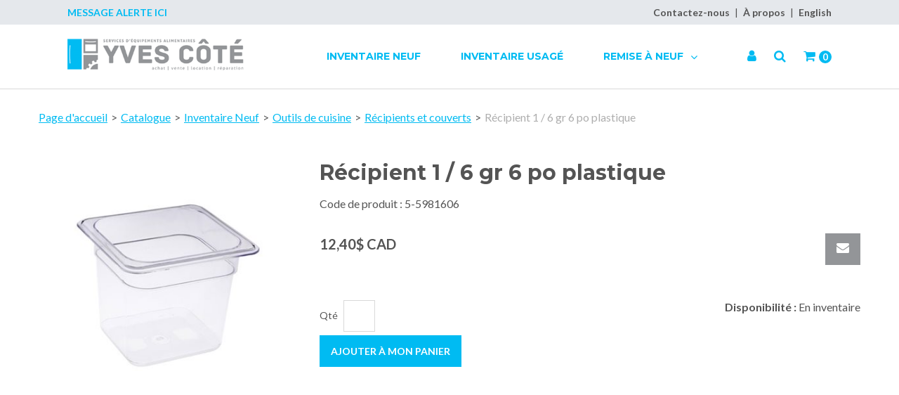

--- FILE ---
content_type: text/html; charset=utf-8
request_url: https://www.servicesyvescote.ca/recipient-1-6-gr-6-po-plastique-5-5981606
body_size: 8068
content:

<!DOCTYPE html>
<!--[if IE 7]><html lang="en" class="ie ie7"><![endif]-->
<!--[if IE 8]><html lang="en" class="ie ie8"><![endif]-->
<!--[if IE 9]><html lang="en" class="ie"><![endif]-->

<!--[if gt IE 9]><!-->
<html lang="fr">
<!--<![endif]-->
<head>
  <meta charset="utf-8">
  <title>R&#233;cipient 1 / 6 gr 6 po plastique</title>
    <meta name="description" content="R&#233;cipient 1 / 6 gr 6 po plastique" />
      <meta name="keywords" content="R&#233;cipient 1 / 6 gr 6 po plastique" />
      <link rel="canonical" href="https://www.servicesyvescote.ca/recipient-1-6-gr-6-po-plastique-5-5981606" />
    
  <meta content="True" name="HandheldFriendly">
  <meta name="viewport" content="width=device-width, initial-scale=1">
  <meta name="SKYPE_TOOLBAR" content="SKYPE_TOOLBAR_PARSER_COMPATIBLE" />

  <link rel="shortcut icon" type="image/ico" href="/favicon.ico?fv=C4BCEA08723CDB2883B89F020F949A6C" />


  <link rel="stylesheet" type="text/css" href="https://ct1.addthis.com/static/r07/widget110.css">
<link rel="stylesheet" href="https://servicesyvescoteca-2.azureedge.net/content/cssinclude.bdl?id=159" />


  <!--[if IE 8]><!--><script src="https://servicesyvescoteca-2.azureedge.net/scriptecom/html5shiv.js?fv=C5776AB906652ADD91F9D827138CDDF5"></script><!--<![endif]-->
<script src="https://servicesyvescoteca-1.azureedge.net/scripts/jsinclude.bdl?id=160"></script>
<script src="https://servicesyvescoteca-2.azureedge.net/scripts/jsinclude.bdl?id=161"></script>


  <script>var _sCurrentLanguage="fr";var _sDefaultLanguage="fr-CA";var _sCurrentLanguageFull="fr-ca";var _sServerDomain="servicesyvescote.ca";var _sLangQueryName="lang";var _sCurrentLangQueryAndValue="lang=fr-ca"</script>

  

  

  
<script>
  function PageHeadMetadata() { }


  $(document).ready(function () {
    var facebookPixelEnabled = false;
    var googleTagManagerEnabled = false;
    var googleTagManagerEnhancedEnabled = false;
    var gtmBuiltInEventsEnabled = false;
    var currencyCode = "";

    

       gtmBuiltInEventsEnabled = true;

    currencyCode = "CAD";

    if (typeof TrackingEvent === 'function' && typeof TrackingEvent.init === 'function')
    {
      TrackingEvent.init(facebookPixelEnabled, googleTagManagerEnabled, googleTagManagerEnhancedEnabled, currencyCode, gtmBuiltInEventsEnabled);
    }




  });

  PageHeadMetadata.AsyncHtmlResponseHandler = function ($container, asyncSectionInfo) {
    // the async section container is a div, which cannot be added to the head tag. The resulting html is added to the body.
    // this handler is required to move the resulting html back to the head tag.
    $('head').append(asyncSectionInfo.Html);
    $container.remove();
  }

</script>

<meta property="og:type" content="website">

<meta property="og:url" content="https://www.servicesyvescote.ca/recipient-1-6-gr-6-po-plastique-5-5981606">
<meta property="og:title" content="R&#233;cipient 1 / 6 gr 6 po plastique">

  <meta property="og:image" content="https://www.servicesyvescote.ca//img/product/5-5981606~P1-B.JPG?fv=65A747F0D019C0CF8785846F4F617397">

  <meta property="og:locale" content="fr_CA">
<meta property="og:site_name" content="Services Yves Cot&#233;">

<meta name="twitter:card" content="summary">

<meta name="twitter:url" content="https://www.servicesyvescote.ca/recipient-1-6-gr-6-po-plastique-5-5981606">
<meta name="twitter:title" content="R&#233;cipient 1 / 6 gr 6 po plastique">

<meta name="twitter:image" content="https://www.servicesyvescote.ca//img/product/5-5981606~P1-B.JPG?fv=65A747F0D019C0CF8785846F4F617397">

<!-- Global Site Tag (gtag.js) - Google Analytics -->
<script>
  window.dataLayer = window.dataLayer || [];
  function gtag(){dataLayer.push(arguments);}
  gtag('js', new Date());


</script>


  <meta name="ProductCode" content="5-5981606" />

    <script type="application/ld+json">
    {
  "@context": "https://schema.org/",
  "@type": "Product",
  "name": "Récipient 1 / 6 gr 6 po plastique",
  "sku": "5-5981606",
  "category": "Catalogue/Inventaire Neuf/Outils de cuisine/Récipients et couverts/Récipient 1 / 6 gr 6 po plastique",
  "offers": {
    "@type": "Offer",
    "url": "https://www.servicesyvescote.ca/recipient-1-6-gr-6-po-plastique-5-5981606",
    "price": "12.40",
    "priceCurrency": "CAD",
    "availability": "https://schema.org/InStock"
  },
  "image": [
    "https://www.servicesyvescote.ca//img/product/5-5981606~P1-B.JPG"
  ]
}
    </script>


<meta name="generator" content="k-eCommerce" />
</head>


<body class=" Ecom-ProductPage EcomTProductPage EcomLLayoutEcomV2">
  
  <input type="hidden" id="hdnPageTitle" value="R&#233;cipient 1 / 6 gr 6 po plastique" />
  
  <div class="sb-site-container">
    <div class="widget" data-type="layout" data-index="1">
        <div class="customerservice-box hidden"></div>

    </div>
    <div class="main-section-container container">
      <div class="widget" data-type="layout" data-index="2">
        
<script>
  $(document).ready(function () {        
    Header.init(true, 3,
      "article", "articles", "ecomwgtheaderv2",
      "Nous avons mis &#224; jour votre panier avec succ&#232;s.&lt;/br&gt;&lt;a style=&#39;text-decoration: underline;&#39; href=&#39;/mon-panier&#39;&gt;Cliquez ici pour voir votre panier.&lt;/a&gt;","7cjI9cnjsdnsPKRIgXozkzFMujHz51w7+OAOK8Yb7yhb0U2vtImgfKG5GlT1Gx3J");
    ShoppingCartSummary.DesktopAutoCloseCartPopupDelay = 5000 ;
    ShoppingCartSummary.MobileAutoCloseCartPopupDelay = 5000 ;
    $('.nav-myaccount .dropdown-toggle').dropdown();
    Menu.init();
  });
</script>

<header>
	<div class="header-banner">
		<div class="container-lrg">
			<div class="row-fluid">
				<div class="span6">
					<p class="alert-message">
						Message Alerte Ici
					</p>
                    
                    <!-- LOGO -->
<div class="logos text-center">

	    <a href="/" title="Services Yves Cot&#233;">
	        <img src="https://servicesyvescoteca-1.azureedge.net/medias/logo/logo-medium.png?fv=DFFFD7EBD268DADA458327DAD2BCB57E" alt="Services Yves Cot&#233;" title="Services Yves Cot&#233;" class="hires">
	    </a>
</div>
				</div>
				<div class="span6">
					<!-- TOP MENU -->



  <script>
    $(document).ready(function ()
    {
      EcomUtils.SetPreferredStoreFromGeolocalisation();
    });
  </script>

<ul class="inline header-nav ">
            <li><a href="/contactez-nous">Contactez-nous</a></li>   
      <li class="divider" role="presentation">|</li>
            <li><a href="/a-propos">&#192; propos</a></li>   
      <li class="divider" role="presentation">|</li>
            <li class="cult-en">
          <a href="/en/recipient-1-6-gr-6-po-plastique-5-5981606" lang="en">English</a>
        </li>
        <li class="divider" role="presentation">|</li>
    </ul>
				</div>
			</div>
		</div>
	</div>
	<div class="container-lrg">
        <!-- MAIN MENU -->


<div class="section-container-main-navigation">


	<div class="main-navigation">
		<div class="navbar navbar-inverse nav-menu">
			<div class="navbar-inner">
				<div class="span12 visible-phone">
					<a class="btn-navbar span1" data-toggle="collapse" data-target=".nav-collapse">
						<i class="fa fa-bars fa-large fa-inverted" aria-hidden="true"></i>
					</a>
				</div>
				<div class="row-fluid">
					<div class="span3 hidden-phone">
						<!-- LOGO -->
<div class="logos text-center">

	    <a href="/" title="Services Yves Cot&#233;">
	        <img src="https://servicesyvescoteca-1.azureedge.net/medias/logo/logo-medium.png?fv=DFFFD7EBD268DADA458327DAD2BCB57E" alt="Services Yves Cot&#233;" title="Services Yves Cot&#233;" class="hires">
	    </a>
</div>
					</div>
					<div class="nav-collapse collapse span7" role="navigation">
							<ul class="nav">
									<li>
										<a class="" href="/inventaire-neuf-1" >Inventaire Neuf</a>
									</li>
									<li>
										<a class="" href="/inventaire-usage" >Inventaire Usag&#233;</a>
									</li>
									<li class="expand dropdown">
										<a class="dropdown-toggle lvl1 " href="javascript:void(0)"  data-toggle="dropdown" aria-haspopup="true">Remise &#224; Neuf <i class="fa fa-angle-down" aria-hidden="true"></i></a>

											<ul class="dropdown-menu level2" role="menu">
													<li>
														<a class="" href="javascript:void(0)" >Lien</a>
													</li>
													<li>
														<a class="" href="javascript:void(0)" >Lien</a>
													</li>
													<li>
														<a class="" href="javascript:void(0)" >Lien</a>
													</li>
											</ul>

									</li>
							</ul>
					</div>

					<div class="span2 header-right-section">
						<!-- QUICK LINKS -->
<div class="nav-quicklinks">
	<ul class="inline text-right">


<li class="dropdown">
	<a class="dropdown-toggle ejs-header-menu btn-account" data-toggle="dropdown" href="javascript:void(0);" aria-haspopup="true">
		<i class="fa fa-user" aria-hidden="true"></i>
	</a>
	<ul class="dropdown-menu">
		<li class="nav-header message visible-phone">Certains services ne sont pas accessibles avec un t&#233;l&#233;phone intelligent.</li>
			<li class="headerlink-login"><a href="/identification-utilisateur" class="btn">Ouvrir une session</a></li>
			<li class="divider"></li>
				<li class="headerlink-account"><a href="/mon-compte">Mon compte</a></li>
			<li class="headerlink-cart"><a href="/mon-panier">Mon panier</a></li>
																					</ul>
</li>

			<li>
				<!--[isk] 1st btn form show/hide trigger-->
				
				<a class="btn-search-theme2 pointer-cursor">
					<i class="fa fa-search" aria-hidden="true"></i>
				</a>
			</li>

		<!-- Quick search form -->


			<li>
				<a href="javascript:void(0);" class="btn-cart ejs-basket-popup ejs-basket-closed" aria-hidden="true">
					<i class="fa fa-shopping-cart" aria-hidden="true"></i> <span class="ejs-cart-products-qty cart-products-qty"><strong class="visible-desktop"></strong>0 </span>
				</a>
			</li>

	</ul>
</div>

						<!-- CART POPUP -->
<div id="shoppingCartPopup" class="basket-pop ejs-basket-closed">
  <div class="row-fluid basketpop-header">
    <div class="span11">
      <h3 class="pull-left">Mon panier
      </h3>
    </div>
    <div class="span1">
      <a class="basket-close pull-right" href="javascript:void(0)" onclick="ShoppingCartSummary.forceClose(); return false;"><i class="fa fa-times fa-inverted fa-small"></i></a>
    </div>
  </div>
  <div id="shoppingCartPopupContent" data-widget-code="EcomWGTShoppingCartSummary">
  </div>
</div>
						<!-- QUOTE POPUP -->
					</div>
				</div>
			</div>
		</div>

		<!-- SEARCH NAVIGATION -->
	<div class="search">
		<form class="form-search ejs-search-bar" action="/recherche-produits" method="get" onsubmit="SearchAsType.PreventAjaxCall();">
			<input autocomplete="off" class="form-search-input" id="txtQsBar" name="qs" placeholder="Rechercher par mots-clés" type="text" value="" />
			<!--[isk] 2nd btn search trigger-->
			<button class="btn btn-go" id="cmdSearchBar" type="submit"><i class="fa fa-search fa-inverted"></i></button>
		</form>
	</div>


	</div>
</div>
	</div>
</header>

      </div>
      <section class="main-section" role="main">
        <div id="main-section" class="container">
          <div id="ejs-main-section" class="section-body-container">
            


<div class="row-fluid">
  <div class="span12">   
    <div class="widget" data-type="view" data-index="1">
      


<script>if (typeof TrackingEvent === 'function' && typeof TrackingEvent.addProductData === 'function'){TrackingEvent.addProductData('af5eb410-9242-4fa7-9b63-0bcc5693c44b', {"Id":"af5eb410-9242-4fa7-9b63-0bcc5693c44b","Code":"5-5981606","Title":"Récipient 1 / 6 gr 6 po plastique","Category":"Récipients et couverts","Brand":"","Configurations":"","Price":12.40,"PriceForMinQuantity":12.40,"Quantity":1.0,"ListPosition":1,"Currency":"CAD"});}</script>

<script>
    $(document).ready(function () {
        $(document).trigger("ProductPageDisplay", ["af5eb410-9242-4fa7-9b63-0bcc5693c44b"]);
  });
</script>

<div class="product-detail ejs-product-detail site-content clearfix row-fluid ">

  <!-- breadcrumb section-->

  <div class="row-fluid">
    <ul class='breadcrumb'><li class=''><a href='/'>Page d'accueil</a><span class='divider'>&gt;</span></li><li class=''><a href='/catalogue'>Catalogue</a><span class='divider'>&gt;</span></li><li class=''><a href='/inventaire-neuf-1'>Inventaire Neuf</a><span class='divider'>&gt;</span></li><li class=''><a href='/outils-de-cuisine'>Outils de cuisine</a><span class='divider'>&gt;</span></li><li class=''><a href='/recipients-et-couverts'>Récipients et couverts</a><span class='divider'>&gt;</span></li><li class='active'>Récipient 1 / 6 gr 6 po plastique</li></ul>

  </div>

  <!-- product detail START -->

  <div class="row-fluid">
    <div class="span4">
      <div class="product-image">
        <!-- Widget Unique Code used for calls to the Model from the controller  -->
        <input id="WidgetUniqueCode" name="WidgetUniqueCode" type="hidden" value="SdWlppw1TpFAaFHqsHbZSljudKMF2H2XHmugGZWI/xF3/gB680HgtWmXQiA6Hknu" />
        <input id="CategoryId" name="CategoryId" type="hidden" value="5ae4e0e9-7a87-4e9c-a4ab-7fd0bebfbbce" />










        <div class="product-image-container ejs-product-image-container">


          <img id="product-detail-gallery-main-img" class="product-main-image" alt="R&#233;cipient 1 / 6 gr 6 po plastique" title="R&#233;cipient 1 / 6 gr 6 po plastique" src="https://servicesyvescoteca-2.azureedge.net/img/product/5-5981606~P1-B.JPG?fv=65A747F0D019C0CF8785846F4F617397" data-zoom-image="/img/product/5-5981606~P1-B.JPG?fv=65A747F0D019C0CF8785846F4F617397" data-zoom-enabled="False" />
        </div>

        <div id="zoom-info">
          <div class="visible-phone visible-tablet hidden-desktop text-center v-margin">
            <small class="muted">Appuyez deux fois et maintenez enfoncer pour un gros plan.</small>
          </div>

          <div class="hidden-phone hidden-tablet visible-desktop text-center v-margin">
            <small class="muted">Passer en survol l'image pour zoomer.</small>
          </div>
        </div>



        <div id="enlarge-info" class="text-center hidden-phone v-margin product-enlarge">
          <i class="fa fa-arrows-alt fa-small" aria-hidden="true"></i><a class="ejs-product-enlarge btn btn-link"><small>Cliquer pour agrandir</small></a>
        </div>


      </div>

    </div>
    <div class="span8">
      <div class="row-fluid">
        <h1>Récipient 1 / 6 gr 6 po plastique</h1>
          <p class="product-details-code">Code de produit : <span>5-5981606</span></p>


      </div>


      <div class="row-fluid">

        <div class="span8">

      <div class="unstyled single-price-display">
        <strong class="price price-current">12,40$ CAD</strong> 



<script>
  $(document).ready(function () {
    $(".ejs-fee-list-description").tooltip();
  });
</script>

              </div>
        </div>
                  <div class="span4">
            <a class="btn btn-secondary btn-tellafriend ejs-btn-tellafriend pull-right" href="javascript:void(0);" title="Informer un ami" data-productid="af5eb410-9242-4fa7-9b63-0bcc5693c44b" data-widgetuniquecode="SdWlppw1TpFAaFHqsHbZSljudKMF2H2XHmugGZWI/xF3/gB680HgtWmXQiA6Hknu"><i class="fa fa-envelope fa-inverted fa-small"></i></a>
            <div id="TellAFriendSectionModal" class="modal hide">
              <div id="TellAFriendSectionModalHeader" class="modal-header">
                <button type="button" class="close" data-dismiss="modal" aria-hidden="true">&times;</button>
                <h3>Informer un ami</h3>
              </div>
              <div id="TellAFriendSectionModalBody" class="modal-body"></div>
              <div id="TellAFriendSectionModalFooter" class="modal-footer"></div>
            </div>
          </div>
      </div>


      <div class="row-fluid">
        <div class="span6">
          <!--Product Add To Cart, Add to Purchase list START-->
          <!--Quantity Text Box-->

  <form id="ProductPageForm" class="ejs-addtocartform" onsubmit="return false;" method="post" data-addtocartmode-enterkey="order">
    <ul class="unstyled addtocart-section ejs-addtocart-section" data-productid="af5eb410-9242-4fa7-9b63-0bcc5693c44b">
      <li class="quantityInputGroup">
        <ul class="unstyled inline addtocart-qte-section">
            <li>
              <label for="qty_5-5981606" class="control-label">Qt&#233;</label>
            </li>

          <li><input type="number" min="0" max="9999" step="1" id="qty_5-5981606" name="qty_5-5981606" class="input-mini" data-minqty="1" data-minqty-content="La quantit&#233; doit &#234;tre d&#39;au moins 1." data-maxqty="9999" data-maxqty-content="La quantit&#233; maximale possible est 9999." data-multiqty="1" data-multiqty-content="La quantit&#233; doit &#234;tre un multiple de 1." data-productcode="5-5981606" data-addtocartmode-enterkey="order" data-invalid-content="La quantit&#233; doit &#234;tre valide et plus grande que z&#233;ro pour ajouter un produit au panier d&#39;achats." data-content="La quantit&#233; doit &#234;tre valide et plus grande que z&#233;ro pour ajouter un produit au panier d&#39;achats." onkeydown="return EcomUtils.validateNumericInput(event, this);" data-iduom="134" /></li>
          <li>
          </li>
        </ul>
      </li>
        <li class="addToCartButtonGroup">
          <button type="submit" class="btn btn-primary ejs-addtocart" data-productcode="5-5981606" data-productid="af5eb410-9242-4fa7-9b63-0bcc5693c44b" data-isdigitalproduct="false" data-content="La quantit&#233; doit &#234;tre valide et plus grande que z&#233;ro pour ajouter un produit au panier d&#39;achats." title="Ajouter Récipient 1 / 6 gr 6 po plastique à mon panier.">Ajouter à mon panier</button>
          <span class="field-validation-valid" data-valmsg-replace="true" data-valmsg-for="qty_5-5981606"></span>
        </li>
            <!-- where to buy button-->
    </ul>
  </form>
        </div>

            <div class="span6">
              <div class="box-info box-qty">
                <ul class="unstyled text-right form-inline productpage-Availability">
                                                <li class="text-right productpage-Availability-label"><strong>Disponibilit&#233; :</strong> En inventaire</li>


                </ul>
              </div>
            </div>
      </div>



    </div>
  </div>
  <input id="ProductCode" name="ProductCode" type="hidden" value="5-5981606" />
<input id="PromotionFromId" name="PromotionFromId" type="hidden" value="-1" /></div>
<!-- product detail END -->
  
    </div>
    <div class="widget" data-type="view" data-index="2">
        
    </div>
  </div>
</div>


<div class="widget" data-type="view" data-index="3">
  


</div>


<div class="widget" data-type="view" data-index="5">
  


</div>

<div class="widget" data-type="view" data-index="4">
  

<script type="text/javascript">
  function EcomWGTProductRecentlyViewed() { }

  EcomWGTProductRecentlyViewed.InitializeProductRecentlyViewedForm = function () {
    ShoppingCart.initAddToCart("recentlyViewedProductsForm");
    $forms = $("recentlyViewedProductsForm");
    $forms.unbind();
    $forms.removeData("validator");
    $.validator.unobtrusive.parse($forms);
  }

  $(document).ready(function () {
    EcomWGTProductRecentlyViewed.InitializeProductRecentlyViewedForm();
    EcomUtils.bindProductsImagesRedirect();


  });

</script>
<!-- Recently viewed products -->

</div>

          </div>
        </div>
      </section>
    </div>

    <!-- FOOTER SECTION -->
    <footer>
      <div class="container">
        <div class="widget" data-type="layout" data-index="3">
          


    <div class="footer-row footer-row-middle">
        <div class="footer-row-inner">
          <div class="row-fluid">
              <div class="span3">
                  <ul class="unstyled">
                        <li><h3>Compte</h3></li>
                        <li class=""><a href="/mon-compte" title="Mon compte" target="_self">Mon compte</a></li>
                        <li class=""><a href="/mon-panier" title="Mon panier" target="_self">Mon panier</a></li>
                        <li class=""><a href="/suivi-de-commandes" title="Suivi de commandes" target="_self">Suivi de commandes</a></li>
                        <li class=""><a href="/mon-profil" title="Mon profil" target="_self">Mon profil</a></li>
                        <li class=""><a href="/ecom/purchaselistsearch" title="Mes listes d&#39;achats" target="_self">Mes listes d&#39;achats</a></li>
                  </ul>
              </div>
              <div class="span3">
                  <ul class="unstyled">
                        <li><h3>Service &agrave; la Client&egrave;le</h3></li>
                        <li class=""><a href="/a-propos" title="&#192; propos" target="_self">&#192; propos</a></li>
                        <li class=""><a href="/contactez-nous" title="Contactez-nous" target="_self">Contactez-nous</a></li>
                  </ul>
              </div>
              <div class="span3">
                  <ul class="unstyled">
                        <li><iframe src="https://www.google.com/maps/embed?pb=!1m18!1m12!1m3!1d2730.057768743896!2d-71.11479453348282!3d46.8228634923655!2m3!1f0!2f0!3f0!3m2!1i1024!2i768!4f13.1!3m3!1m2!1s0x4cb8bfe17b5b875d%3A0xb32ca7224cc83fb7!2s9305%20Bd%20Guillaume-Couture%2C%20L%C3%A9vis%2C%20QC%20G6V%209R3!5e0!3m2!1sen!2sca!4v1644522350616!5m2!1sen!2sca" width="100%" height="300" style="border:0;" allowfullscreen="" loading="lazy"></iframe></li>
                  </ul>
              </div>
              <div class="span3">
                  <ul class="unstyled">
                        <li><h3>Nous Joindre</h3></li>
                        <li><ul class="unstyled contactus-section"><li><ul class="inline contact-info"><li><span class="fa fa-map-marker"></span></li><li>9305 boul Guillaume Couture<br />L&eacute;vis, Qc, G6V9R3</li></ul></li><li><ul class="inline contact-info"><li><span class="fa fa-phone"></span></li><li><ul class="unstyled"><li><a href="tel:418-603-3130" title="Appelez-nous">418-603-3130</a></li></ul></li></ul></li><li><ul class="inline contact-info"><li><span class="fa fa-envelope"></span></li><li><a href="mailto:kEncEmailtfswjdftzwftdpufAhnbjm/dpnkEncEmailEnd" title="Ecrivez-nous">servicesyvescote@gmail.com</a></li></ul></li></ul></li>
                  </ul>
              </div>
          </div>
        </div>
    </div>

    <div class="footer-row footer-row-bottom">
        <div class="footer-row-inner">
          <div class="row-fluid">
            <div class="span12">
              &copy; mycompany. Tous droits reserv&eacute;s. Solution eCommerce : <a href="http://www.acomba-ecommerce.com/" target="_blank">k-ecommerce</a>
            </div>
          </div>
        </div>
    </div>

        </div>
      </div>
    </footer>
    <div class="widget" data-type="layout" data-index="4">
      


    </div>
    <div id="backtotop" style="display: none;">
      <a href="#" role="button" title="Retourner en haut">
        <i class="fa fa-chevron-up fa-inverted"></i>
      </a>
    </div>

    

  </div>
  
</body>
</html>
